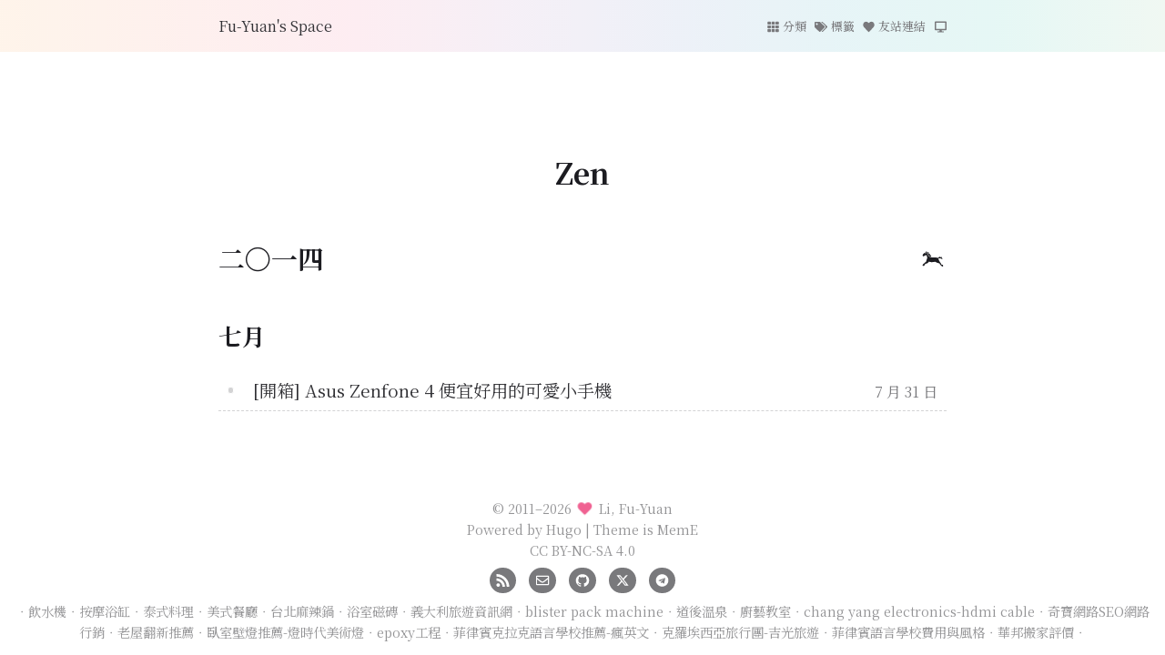

--- FILE ---
content_type: text/html
request_url: https://becoder.org/tags/zen/
body_size: 6975
content:
<!DOCTYPE html>
<html lang="zh-TW">
    <head prefix="og: http://ogp.me/ns# article: http://ogp.me/ns/article#">
    <meta charset="UTF-8" />

    <meta name="generator" content="Hugo 0.147.2"><meta name="theme-color" content="#fff" />
    <meta name="color-scheme" content="light dark">

    
    <meta name="viewport" content="width=device-width, initial-scale=1.0" />
    
    <meta name="format-detection" content="telephone=no, date=no, address=no, email=no" />
    
    <meta http-equiv="Cache-Control" content="no-transform" />
    
    <meta http-equiv="Cache-Control" content="no-siteapp" />

    <title>
tags：Zen | Fu-Yuan&#39;s Space</title>

    <link rel="stylesheet" href="/css/meme.min.43c6b4f5a479ddfc7377c58dc16683151b7c038f502ebe0f92972227c4cdb8bb.css"/>

    
    
        
            <script src="/js/meme.min.19531d1372e6ead61e37eb9707584649a82765cc078853724c32dc689d09ecc8.js"></script>

        
    

    <link rel="preconnect" href="https://fonts.gstatic.com" crossorigin />

        <link rel="stylesheet" href="https://fonts.googleapis.com/css2?family=Noto&#43;Serif&#43;TC:wght@400;500;700&amp;family=Source&#43;Code&#43;Pro:ital,wght@0,400;0,700;1,400;1,700&amp;display=swap" media="print" onload="this.media='all'" />
        <noscript><link rel="stylesheet" href="https://fonts.googleapis.com/css2?family=Noto&#43;Serif&#43;TC:wght@400;500;700&amp;family=Source&#43;Code&#43;Pro:ital,wght@0,400;0,700;1,400;1,700&amp;display=swap" /></noscript>

    <meta name="author" content="Li, Fu-Yuan" /><meta name="description" content="MemE 是一個強大且可高度定製的 GoHugo 部落格主題，專為個人部落格設計。" />

    <link rel="shortcut icon" type="image/x-icon" href="/favicon.ico" />
    <link rel="icon" type="image/svg+xml" href="/icons/favicon.svg" />
    <link rel="icon" type="image/png" href="/icons/favicon-96x96.png" sizes="96x96" />
    <link rel="apple-touch-icon" href="/icons/apple-touch-icon.png" sizes="180x180" />
    <meta name="apple-mobile-web-app-capable" content="yes" />
    <meta name="apple-mobile-web-app-title" content="Fu-Yuan&#39;s Space" />
    <meta name="apple-mobile-web-app-status-bar-style" content="black" />
    <meta name="mobile-web-app-capable" content="yes" />
    <meta name="application-name" content="Fu-Yuan&#39;s Space" />
    <link rel="manifest" href="/manifest.json" />

    
    

    
        <link rel="canonical" href="https://becoder.org/tags/zen/" />
    

<script type="application/ld+json">
    {
        "@context": "https://schema.org",
        "@type": "WebPage",
        "datePublished": "2014-07-31T16:20:58+00:00",
        "dateModified": "2022-07-08T21:38:16+08:00",
        "url": "https://becoder.org/tags/zen/",
        "name": "\ntags：Zen",
        "description": "MemE 是一個強大且可高度定製的 GoHugo 部落格主題，專為個人部落格設計。",
        "image": "https://becoder.org/icons/apple-touch-icon.png",
        "license": "[CC BY-NC-SA 4.0](https://creativecommons.org/licenses/by-nc-sa/4.0/deed.zh)",
        "publisher": {
            "@type": "Organization",
            "name": "Fu-Yuan's Space",
            "logo": {
                "@type": "ImageObject",
                "url": "https://becoder.org/icons/apple-touch-icon.png"
            },
            "url": "https://becoder.org/"
        },
        "mainEntityOfPage": {
            "@type": "WebSite",
            "@id": "https://becoder.org/"
        }
    }
</script>

    

<meta name="twitter:card" content="summary" />


    



<meta property="og:title" content="
tags：Zen" />
<meta property="og:description" content="MemE 是一個強大且可高度定製的 GoHugo 部落格主題，專為個人部落格設計。" />
<meta property="og:url" content="https://becoder.org/tags/zen/" />
<meta property="og:site_name" content="Fu-Yuan&#39;s Space" />
<meta property="og:locale" content="zh-tw" /><meta property="og:image" content="https://becoder.org/icons/apple-touch-icon.png" />
    <meta property="og:type" content="website" />

        <link rel="preconnect" href="https://www.google-analytics.com" crossorigin />

        


    
    <script async src="https://www.googletagmanager.com/gtag/js?id=G-5EHK29FND2"></script>
    <script>
        window.dataLayer = window.dataLayer || [];
        function gtag(){dataLayer.push(arguments);}
        gtag('js', new Date());

        gtag('config', 'G-5EHK29FND2');
    </script>



        
            <script async src="https://pagead2.googlesyndication.com/pagead/js/adsbygoogle.js"></script>

        <script>
    (adsbygoogle = window.adsbygoogle || []).push({
        google_ad_client: "ca-pub-9858718841968823",
        enable_page_level_ads: true
    });
</script>


    
    

    
</head>

    <body>
        <div class="container">
            
    <header class="header">
        
            <div class="header-wrapper">
                <div class="header-inner list">
                    
    <div class="site-brand">
        
            <a href="/" class="brand">Fu-Yuan&#39;s Space</a>
        
    </div>

                    <nav class="nav">
    <ul class="menu" id="menu">
        

        
            
                <li class="menu-item"><a href="/categories/"><svg xmlns="http://www.w3.org/2000/svg" viewBox="0 0 512 512" class="icon th"><path d="M149.333 56v80c0 13.255-10.745 24-24 24H24c-13.255 0-24-10.745-24-24V56c0-13.255 10.745-24 24-24h101.333c13.255 0 24 10.745 24 24zm181.334 240v-80c0-13.255-10.745-24-24-24H205.333c-13.255 0-24 10.745-24 24v80c0 13.255 10.745 24 24 24h101.333c13.256 0 24.001-10.745 24.001-24zm32-240v80c0 13.255 10.745 24 24 24H488c13.255 0 24-10.745 24-24V56c0-13.255-10.745-24-24-24H386.667c-13.255 0-24 10.745-24 24zm-32 80V56c0-13.255-10.745-24-24-24H205.333c-13.255 0-24 10.745-24 24v80c0 13.255 10.745 24 24 24h101.333c13.256 0 24.001-10.745 24.001-24zm-205.334 56H24c-13.255 0-24 10.745-24 24v80c0 13.255 10.745 24 24 24h101.333c13.255 0 24-10.745 24-24v-80c0-13.255-10.745-24-24-24zM0 376v80c0 13.255 10.745 24 24 24h101.333c13.255 0 24-10.745 24-24v-80c0-13.255-10.745-24-24-24H24c-13.255 0-24 10.745-24 24zm386.667-56H488c13.255 0 24-10.745 24-24v-80c0-13.255-10.745-24-24-24H386.667c-13.255 0-24 10.745-24 24v80c0 13.255 10.745 24 24 24zm0 160H488c13.255 0 24-10.745 24-24v-80c0-13.255-10.745-24-24-24H386.667c-13.255 0-24 10.745-24 24v80c0 13.255 10.745 24 24 24zM181.333 376v80c0 13.255 10.745 24 24 24h101.333c13.255 0 24-10.745 24-24v-80c0-13.255-10.745-24-24-24H205.333c-13.255 0-24 10.745-24 24z"/></svg><span class="menu-item-name">分類</span></a>
                </li>
            
        
            
                <li class="menu-item"><a href="/tags/"><svg xmlns="http://www.w3.org/2000/svg" viewBox="0 0 640 512" class="icon tags"><path d="M497.941 225.941L286.059 14.059A48 48 0 0 0 252.118 0H48C21.49 0 0 21.49 0 48v204.118a48 48 0 0 0 14.059 33.941l211.882 211.882c18.744 18.745 49.136 18.746 67.882 0l204.118-204.118c18.745-18.745 18.745-49.137 0-67.882zM112 160c-26.51 0-48-21.49-48-48s21.49-48 48-48 48 21.49 48 48-21.49 48-48 48zm513.941 133.823L421.823 497.941c-18.745 18.745-49.137 18.745-67.882 0l-.36-.36L527.64 323.522c16.999-16.999 26.36-39.6 26.36-63.64s-9.362-46.641-26.36-63.64L331.397 0h48.721a48 48 0 0 1 33.941 14.059l211.882 211.882c18.745 18.745 18.745 49.137 0 67.882z"/></svg><span class="menu-item-name">標籤</span></a>
                </li>
            
        
            
                <li class="menu-item"><a href="/page/friends-website/"><svg xmlns="http://www.w3.org/2000/svg" viewBox="0 0 512 512" class="icon heart"><path d="M462.3 62.6C407.5 15.9 326 24.3 275.7 76.2L256 96.5l-19.7-20.3C186.1 24.3 104.5 15.9 49.7 62.6c-62.8 53.6-66.1 149.8-9.9 207.9l193.5 199.8c12.5 12.9 32.8 12.9 45.3 0l193.5-199.8c56.3-58.1 53-154.3-9.8-207.9z"/></svg><span class="menu-item-name">友站連結</span></a>
                </li>
            
        
            
                
                    
                    
                        <li class="menu-item">
                            <button id="theme-switcher" type="button" aria-label="切換主題"><svg xmlns="http://www.w3.org/2000/svg" viewBox="0 0 512 512" class="icon theme-icon-light"><path d="M193.2 104.5l48.8-97.5a18 18 0 0128 0l48.8 97.5 103.4 -34.5a18 18 0 0119.8 19.8l-34.5 103.4l97.5 48.8a18 18 0 010 28l-97.5 48.8 34.5 103.4a18 18 0 01-19.8 19.8l-103.4-34.5-48.8 97.5a18 18 0 01-28 0l-48.8-97.5l-103.4 34.5a18 18 0 01-19.8-19.8l34.5-103.4-97.5-48.8a18 18 0 010-28l97.5-48.8-34.5-103.4a18 18 0 0119.8-19.8zM256 128a128 128 0 10.01 0M256 160a96 96 0 10.01 0"/></svg><svg xmlns="http://www.w3.org/2000/svg" viewBox="0 0 512 512" class="icon theme-icon-dark"><path d="M27 412a256 256 0 10154-407a11.5 11.5 0 00-5 20a201.5 201.5 0 01-134 374a11.5 11.5 0 00-15 13"/></svg><svg xmlns="http://www.w3.org/2000/svg" viewBox="0 0 576 512" class="icon theme-icon-system"><path d="M528 0H48C21.5 0 0 21.5 0 48v320c0 26.5 21.5 48 48 48h192l-16 48h-72c-13.3 0-24 10.7-24 24s10.7 24 24 24h272c13.3 0 24-10.7 24-24s-10.7-24-24-24h-72l-16-48h192c26.5 0 48-21.5 48-48V48c0-26.5-21.5-48-48-48zm-16 352H64V64h448v288z"/></svg></button>
                        </li>
                    
                
            
        
            
                
            
        
    </ul>
</nav>

                    
                </div>
            </div>
            
    <input type="checkbox" id="nav-toggle" aria-hidden="true" />
    <label for="nav-toggle" class="nav-toggle"></label>
    <label for="nav-toggle" class="nav-curtain"></label>


        
    </header>




            
            
        <main class="main list" id="main">
            <div class="main-inner">
                <div class="content list-group">
                    
                        
                        
                            <h1 class="list-title">Zen</h1>
                        
                    

                    

                    
                    

                    

                    
                    
                        
                        
                    

                    
                    
                    
                        
                        
                            
                            
                        
                        
                        
                        
                            
                            
                            
                                
                            
                                
                            
                                
                            
                                
                            
                            
                            
                            
                                
                            
                                
                            
                                
                            
                                
                            
                            
                            
                        
                        
                        <h2 class="list-year">二〇一四<svg xmlns="http://www.w3.org/2000/svg" viewBox="0 0 1024 1024" class="icon chinese-zodiac"><path d="M455 526q-1-23-23-28 0-21 10-21 8 0-9-10-27-18-45-18-14 0-2-15 9-13 18-13 9-1-17-16t-39-15q-15 1-5-15 7-11 15-13 7-1-10-9-38-22-51-21 0 3 4 22 4 18 15 49 12 31 28 58 16 28 46 48 30 19 65 17zm440 320q-8-3-18-3-11 0-17-1t-9-3-5-10-10-26q-9-17-22-35-13-19-23-34-11-16-18-19-6-3-12-23-6-18-17-52-10-32-20-52-5-9-13-15-9-6-19-10t-25-7q-16-3-31-4t-37-1q-21 0-43-2h-48q-29 0-53-1-42-1-76-27-34-27-54-61-21-33-33-72t-19-61q-6-21-5-25-1-5-10-7-5 1-8 10t-4 18-2 9q-1 3-27 21-62 20-87 59-12 13-18 33-7 21-1 37 5 16 20 19t31-5q15-8 23-18 3-4 9-10 10 3 24 0 14-4 24-8 3-1 9-4 16 3 24 35 9 32 10 64v30q-3 5-9 21-3 11-11 35-6 19-10 36-4 18-8 30-2 4-4 12-15 12-44 36-30 25-53 48-22 24-27 27-7 9-10 16-4 8-5 20v1q0 11 15 15 21 10 38 1 16-8 27-24 12-17 17-30t5-18q-1-2 2-3t6-4q3-2 7-1t7-1h2q21-3 42-13 22-10 37-21 16-12 29-25t19-20q3-3 8-9 27 22 87 23 59 1 101-7t46-11q81 57 171 68 13 41 60 87 45 43 63 43h2q10-1 15-17 3-9 3-18 0-8-2-15-4-16-16-21zM237 402q-4 4-11 2t-11-5-9-8q4-8 11-13h4q13 3 18 10 4 7-2 14zm590 184q1 1 3 4l7 7q2 1 8 7 6 5 11 6t12 5q17 2 18-16 1-19-14-24-10-3-11-20-1-18-2-20-3-3-17-1-8 1-25 3-10 1-17-5-2-1-4-6t-4-6-7 0q-4 1-11 6-10 6-25 12-9 4-26 10-3 1-10 4-2 17 15 25t39 8q21 0 40 1 18 1 20 0z"/></svg></h2>
                        
                            
                                
                                
                                    
                                    
                                
                                
                                <h3 class="list-month">七月</h3>
                                <ul class="list-part">
        
            <li class="list-item">
                <a href="/asus-zenfone4-8g1g/" class="list-item-title">
[開箱] Asus Zenfone 4 便宜好用的可愛小手機</a>
                <time datetime="2014-07-31T16:20:58&#43;00:00" class="list-item-time">7 月 31 日</time>
            </li>
        
        
    </ul>


                            
                        
                    
                </div>
            </div>
        </main>
    

            
    <div id="back-to-top" class="back-to-top">
        <a href="#top" aria-label="回到頂部">
            <svg xmlns="http://www.w3.org/2000/svg" viewBox="0 0 448 512" class="icon arrow-up"><path d="M34.9 289.5l-22.2-22.2c-9.4-9.4-9.4-24.6 0-33.9L207 39c9.4-9.4 24.6-9.4 33.9 0l194.3 194.3c9.4 9.4 9.4 24.6 0 33.9L413 289.4c-9.5 9.5-25 9.3-34.3-.4L264 168.6V456c0 13.3-10.7 24-24 24h-32c-13.3 0-24-10.7-24-24V168.6L69.2 289.1c-9.3 9.8-24.8 10-34.3.4z"/></svg>
        </a>
    </div>


            
    <footer id="footer" class="footer">
        <div class="footer-inner">
            <div class="site-info">©&nbsp;2011–2026&nbsp;<svg xmlns="http://www.w3.org/2000/svg" viewBox="0 0 512 512" class="icon footer-icon"><path d="M462.3 62.6C407.5 15.9 326 24.3 275.7 76.2L256 96.5l-19.7-20.3C186.1 24.3 104.5 15.9 49.7 62.6c-62.8 53.6-66.1 149.8-9.9 207.9l193.5 199.8c12.5 12.9 32.8 12.9 45.3 0l193.5-199.8c56.3-58.1 53-154.3-9.8-207.9z"/></svg>&nbsp;Li, Fu-Yuan</div><div class="powered-by">
Powered by <a href="https://github.com/gohugoio/hugo" target="_blank" rel="noopener">Hugo</a> | Theme is <a href="https://github.com/reuixiy/hugo-theme-meme" target="_blank" rel="noopener">MemE</a></div><div class="site-copyright">
<a href="https://creativecommons.org/licenses/by-nc-sa/4.0/deed.zh" target="_blank" rel="noopener">CC BY-NC-SA 4.0</a></div>

            
    
        <ul class="socials"><li class="socials-item">
                    <a href="/rss.xml" target="_blank" rel="external noopener" title="RSS"><svg xmlns="http://www.w3.org/2000/svg" viewBox="0 0 24 24" class="icon social-icon"><path d="M19.199 24C19.199 13.467 10.533 4.8 0 4.8V0c13.165 0 24 10.835 24 24h-4.801zM3.291 17.415c1.814 0 3.293 1.479 3.293 3.295 0 1.813-1.485 3.29-3.301 3.29C1.47 24 0 22.526 0 20.71s1.475-3.294 3.291-3.295zM15.909 24h-4.665c0-6.169-5.075-11.245-11.244-11.245V8.09c8.727 0 15.909 7.184 15.909 15.91z"/></svg></a>
                </li><li class="socials-item">
                    <a href="/cdn-cgi/l/email-protection#f98b9c8c90819080b99e94989095d79a9694" target="_blank" rel="external noopener" title="Email"><svg xmlns="http://www.w3.org/2000/svg" viewBox="0 0 512 512" class="icon social-icon"><path d="M464 64H48C21.49 64 0 85.49 0 112v288c0 26.51 21.49 48 48 48h416c26.51 0 48-21.49 48-48V112c0-26.51-21.49-48-48-48zm0 48v40.805c-22.422 18.259-58.168 46.651-134.587 106.49-16.841 13.247-50.201 45.072-73.413 44.701-23.208.375-56.579-31.459-73.413-44.701C106.18 199.465 70.425 171.067 48 152.805V112h416zM48 400V214.398c22.914 18.251 55.409 43.862 104.938 82.646 21.857 17.205 60.134 55.186 103.062 54.955 42.717.231 80.509-37.199 103.053-54.947 49.528-38.783 82.032-64.401 104.947-82.653V400H48z"/></svg></a>
                </li><li class="socials-item">
                    <a href="https://github.com/reuixiy" target="_blank" rel="external noopener" title="GitHub"><svg xmlns="http://www.w3.org/2000/svg" viewBox="0 0 24 24" class="icon social-icon"><path d="M12 .297c-6.63 0-12 5.373-12 12 0 5.303 3.438 9.8 8.205 11.385.6.113.82-.258.82-.577 0-.285-.01-1.04-.015-2.04-3.338.724-4.042-1.61-4.042-1.61C4.422 18.07 3.633 17.7 3.633 17.7c-1.087-.744.084-.729.084-.729 1.205.084 1.838 1.236 1.838 1.236 1.07 1.835 2.809 1.305 3.495.998.108-.776.417-1.305.76-1.605-2.665-.3-5.466-1.332-5.466-5.93 0-1.31.465-2.38 1.235-3.22-.135-.303-.54-1.523.105-3.176 0 0 1.005-.322 3.3 1.23.96-.267 1.98-.399 3-.405 1.02.006 2.04.138 3 .405 2.28-1.552 3.285-1.23 3.285-1.23.645 1.653.24 2.873.12 3.176.765.84 1.23 1.91 1.23 3.22 0 4.61-2.805 5.625-5.475 5.92.42.36.81 1.096.81 2.22 0 1.606-.015 2.896-.015 3.286 0 .315.21.69.825.57C20.565 22.092 24 17.592 24 12.297c0-6.627-5.373-12-12-12"/></svg></a>
                </li><li class="socials-item">
                    <a href="https://x.com/yixiuer" target="_blank" rel="external noopener" title="𝕏"><svg xmlns="http://www.w3.org/2000/svg" viewBox="0 0 512 512" class="icon social-icon"><path d="M389.2 48h70.6L305.6 224.2 487 464H345L233.7 318.6 106.5 464H35.8L200.7 275.5 26.8 48H172.4L272.9 180.9 389.2 48zM364.4 421.8h39.1L151.1 88h-42L364.4 421.8z"/></svg></a>
                </li><li class="socials-item">
                    <a href="https://t.me/yixiuer" target="_blank" rel="external noopener" title="Telegram"><svg xmlns="http://www.w3.org/2000/svg" viewBox="0 0 496 512" class="icon social-icon"><path d="M248 8C111 8 0 119 0 256s111 248 248 248 248-111 248-248S385 8 248 8zm121.8 169.9l-40.7 191.8c-3 13.6-11.1 16.9-22.4 10.5l-62-45.7-29.9 28.8c-3.3 3.3-6.1 6.1-12.5 6.1l4.4-63.1 114.9-103.8c5-4.4-1.1-6.9-7.7-2.5l-142 89.4-61.2-19.1c-13.3-4.2-13.6-13.3 2.8-19.7l239.1-92.2c11.1-4 20.8 2.7 17.2 19.5z"/></svg></a>
                </li></ul>
    



            ‧<a href="http://tw-waterdispenser.com">飲水機</a>‧<a href="http://www.bath-tw.com">按摩浴缸</a>‧<a href="http://cuisine.twbestfood.net">泰式料理</a>‧<a href="http://dining.twbestfood.net">美式餐廳</a>‧<a href="http://spicy.twbestfood.net">台北麻辣鍋</a>‧<a href="http://tile.kpdweb.net">浴室磁磚</a>‧<a href="http://www.italyfreedoms.com">義大利旅遊資訊網</a>‧<a href="http://www.richmechids.com" title="blister pack machine">blister pack machine</a>‧<a href="https://www.fantasy-tours.com/Travel/Content?ac=J&cn=J4A">道後溫泉</a>‧<a href="https://www.joyinkitchen.com" title="廚藝教室">廚藝教室</a>‧<a href="http://www.chang-yang.com/product.php" title="chang yang electronics-hdmi cable">chang yang electronics-hdmi cable</a>‧<a href="https://www.seoseo.com.tw/seo.html" title="奇寶網路SEO網路行銷">奇寶網路SEO網路行銷</a>‧<a href="http://www.shangyu-design.com.tw/" title="老屋翻新推薦">老屋翻新推薦</a>‧<a href="http://www.lightingstyle.com.tw/22721291282770026230227212912820855.html" title="臥室壁燈推薦-燈時代美術燈">臥室壁燈推薦-燈時代美術燈</a>‧<a href="https://www.epoxy-chibau.com.tw/" title="epoxy工程">epoxy工程</a>‧<a href="https://www.funglish.com.tw/%E8%8F%B2%E5%BE%8B%E8%B3%93%E8%AA%9E%E8%A8%80%E5%AD%B8%E6%A0%A1/%E8%8F%B2%E5%BE%8B%E8%B3%93%E8%AA%9E%E8%A8%80%E5%AD%B8%E6%A0%A1%E6%8E%A8%E8%96%A6/" title="菲律賓克拉克語言學校推薦-瘋英文">菲律賓克拉克語言學校推薦-瘋英文</a>‧<a href="https://www.auroratour.com.tw/overview.php?c=2&s=15" title="克羅埃西亞旅行團-吉光旅遊">克羅埃西亞旅行團-吉光旅遊</a>‧<a href="https://www.funglish.com.tw/遊學懶人包/菲律賓語言學校費用風格比較/" title="菲律賓語言學校費用與風格">菲律賓語言學校費用與風格</a>‧<a href="http://www.22233101.com.tw/product/?p=OkpvlFZ" title="華邦搬家評價">華邦搬家評價</a>‧
        </div>
    </footer>


        </div>
        

        






    



    <script data-cfasync="false" src="/cdn-cgi/scripts/5c5dd728/cloudflare-static/email-decode.min.js"></script><script src="https://cdn.jsdelivr.net/npm/medium-zoom@latest/dist/medium-zoom.min.js"></script>

<script>
    let imgNodes = document.querySelectorAll('div.post-body img');
    imgNodes = Array.from(imgNodes).filter(node => node.parentNode.tagName !== "A");

    mediumZoom(imgNodes, {
        background: 'hsla(var(--color-bg-h), var(--color-bg-s), var(--color-bg-l), 0.95)'
    })
</script>




    <script src="https://cdn.jsdelivr.net/npm/instant.page@5.1.0/instantpage.min.js" type="module" defer></script>






    <script defer src="https://static.cloudflareinsights.com/beacon.min.js/vcd15cbe7772f49c399c6a5babf22c1241717689176015" integrity="sha512-ZpsOmlRQV6y907TI0dKBHq9Md29nnaEIPlkf84rnaERnq6zvWvPUqr2ft8M1aS28oN72PdrCzSjY4U6VaAw1EQ==" data-cf-beacon='{"version":"2024.11.0","token":"a867da075b5d46e3970afd70cd5758e5","r":1,"server_timing":{"name":{"cfCacheStatus":true,"cfEdge":true,"cfExtPri":true,"cfL4":true,"cfOrigin":true,"cfSpeedBrain":true},"location_startswith":null}}' crossorigin="anonymous"></script>
</body>
</html>


--- FILE ---
content_type: text/html; charset=utf-8
request_url: https://www.google.com/recaptcha/api2/aframe
body_size: 266
content:
<!DOCTYPE HTML><html><head><meta http-equiv="content-type" content="text/html; charset=UTF-8"></head><body><script nonce="4fsK0AJRrm41xIabpAnMWw">/** Anti-fraud and anti-abuse applications only. See google.com/recaptcha */ try{var clients={'sodar':'https://pagead2.googlesyndication.com/pagead/sodar?'};window.addEventListener("message",function(a){try{if(a.source===window.parent){var b=JSON.parse(a.data);var c=clients[b['id']];if(c){var d=document.createElement('img');d.src=c+b['params']+'&rc='+(localStorage.getItem("rc::a")?sessionStorage.getItem("rc::b"):"");window.document.body.appendChild(d);sessionStorage.setItem("rc::e",parseInt(sessionStorage.getItem("rc::e")||0)+1);localStorage.setItem("rc::h",'1769019278493');}}}catch(b){}});window.parent.postMessage("_grecaptcha_ready", "*");}catch(b){}</script></body></html>

--- FILE ---
content_type: text/javascript
request_url: https://becoder.org/js/meme.min.19531d1372e6ead61e37eb9707584649a82765cc078853724c32dc689d09ecc8.js
body_size: 1537
content:
const throttle=(e,t)=>{let s,o,n;return function(){const i=this,a=arguments;s?(clearTimeout(o),o=setTimeout(function(){Date.now()-n>=t&&(e.apply(i,a),n=Date.now())},Math.max(t-(Date.now()-n),0))):(e.apply(i,a),n=Date.now(),s=!0)}},delayTime=420;window.addEventListener("DOMContentLoaded",e=>{const t=document.querySelector(".header");if(t){const e=window.getComputedStyle(t,null).getPropertyValue("height");document.documentElement.style.setProperty("--header-height",e)}},{once:!0}),window.addEventListener("DOMContentLoaded",e=>{const n=document.querySelector(".nav-toggle"),o=document.createElement("div");o.className="nav-toggle-inner",n.appendChild(o);for(let e=0;e<3;e++){const t=document.createElement("span");o.appendChild(t)}const s=document.getElementById("nav-toggle"),t=document.querySelector(".header"),i=document.querySelector(".nav-curtain");s.addEventListener("change",e=>{e.target.checked?(t.classList.add("open"),n.classList.add("open"),t.classList.remove("fade"),i.style="display: block"):(t.classList.remove("open"),n.classList.remove("open"),t.classList.add("fade"))}),i.addEventListener("animationend",e=>{s.checked||e.target.removeAttribute("style")}),window.addEventListener("scroll",throttle(function(){l()},delayTime));const r=window.getComputedStyle(document.documentElement,null).getPropertyValue("--max-width");let c=window.matchMedia(`(max-width: ${r})`);c.addListener(e=>{e.matches||a(!0)});function l(){const e=document.getElementById("search-input");if(e&&e===document.activeElement)return;a()}function a(e){s.checked&&(s.checked=!1,t.classList.remove("open"),n.classList.remove("open"),e?i.removeAttribute("style"):t.classList.add("fade"))}},{once:!0}),window.addEventListener("DOMContentLoaded",e=>{const t=document.getElementById("back-to-top");t!==null&&window.addEventListener("scroll",throttle(function(){window.scrollY>100?t.classList.add("show"):t.classList.remove("show")},delayTime))},{once:!0});const enableDarkMode=!0,overrideSystemPreferences=!1,defaultTheme="light";function shouldOverrideSystemPreferences(){return enableDarkMode&&overrideSystemPreferences}function isThemeSwitchingAllowed(){return!shouldOverrideSystemPreferences()}let userPreference;shouldOverrideSystemPreferences()?userPreference=defaultTheme:userPreference=localStorage.getItem("theme")||"system",applyThemeFromPreference(userPreference);const mediaQuery=window.matchMedia("(prefers-color-scheme: dark)");mediaQuery.addEventListener("change",()=>{getUserPreference()==="system"&&isThemeSwitchingAllowed()&&(applyThemeFromPreference("system"),changeMode())}),window.addEventListener("DOMContentLoaded",()=>{changeMode(),updateThemeIcons(getUserPreference());const e=document.getElementById("theme-switcher");e&&e.addEventListener("click",e=>{e.preventDefault(),isThemeSwitchingAllowed()&&(cycleTheme(),changeMode())})},{once:!0}),window.addEventListener("storage",function(e){if(e.key!=="theme")return;isThemeSwitchingAllowed()&&(applyThemeFromPreference(e.newValue||"system"),changeMode())});function getUserPreference(){return shouldOverrideSystemPreferences()?defaultTheme:localStorage.getItem("theme")||"system"}function getSystemPreference(){return window.matchMedia("(prefers-color-scheme: dark)").matches?"dark":"light"}function getCurrentTheme(){return document.documentElement.getAttribute("data-theme")||getSystemPreference()}function applyThemeFromPreference(e){let t;shouldOverrideSystemPreferences()?t=defaultTheme:e==="system"?t=getSystemPreference():t=e,changeModeMeta(t),updateThemeIcons(e)}function cycleTheme(){if(!isThemeSwitchingAllowed())return;const t=getUserPreference();let e;switch(t){case"light":e="dark";break;case"dark":e="system";break;case"system":default:e="light";break}localStorage.setItem("theme",e),applyThemeFromPreference(e)}function updateThemeIcons(e){const s=document.querySelectorAll(".theme-icon-light, .theme-icon-dark, .theme-icon-system");s.forEach(e=>e.style.display="none");let t;shouldOverrideSystemPreferences()?t=`.theme-icon-${defaultTheme}`:t=`.theme-icon-${e}`;const n=document.querySelector(t);n&&(n.style.display="inline-block")}function changeModeMeta(e){document.documentElement.setAttribute("data-theme",e)}function changeMode(){const e=getCurrentTheme()==="dark",t=e?"#16171d":"#fff";if(document.querySelector('meta[name="theme-color"]').setAttribute("content",t),typeof mermaidConfig!="undefined"){const t=document.querySelectorAll(".mermaid");t.forEach(e=>{e.getAttribute("data-processed")?(e.removeAttribute("data-processed"),e.innerHTML=e.getAttribute("data-graph")):e.setAttribute("data-graph",e.textContent)}),e?(mermaidConfig.theme="dark",mermaid.initialize(mermaidConfig),mermaid.init()):(mermaidConfig.theme="default",mermaid.initialize(mermaidConfig),mermaid.init())}}window.addEventListener("DOMContentLoaded",e=>{const t="複製",s="已複製";document.querySelectorAll(".post-body > pre").forEach(e=>{const t=document.createElement("div");e.parentNode.replaceChild(t,e),t.appendChild(e)});function n(e){const n=document.querySelectorAll("table.lntable, .highlight > pre, .post-body > div > pre");n.forEach(n=>{n.parentNode.style.position="relative";const o=document.createElement("button");o.className="copy-button",o.type="button",o.innerText=t;let i;n.classList.contains("lntable")?i=n.querySelectorAll(".lntd")[1]:i=n.querySelector("code"),o.addEventListener("click",()=>{e.writeText(i.innerText).then(()=>{o.blur(),o.innerText=s,setTimeout(()=>{o.innerText=t},1e3)}).catch(e=>{o.innerText="Error",console.error(e)})}),n.appendChild(o),n.parentNode.addEventListener("mouseover",()=>{o.style="visibility: visible; opacity: 1"}),n.parentNode.addEventListener("mouseout",()=>{o.style="visibility: hidden; opacity: 0"})})}if(navigator&&navigator.clipboard)n(navigator.clipboard);else{const e=document.createElement("script");e.src="https://cdn.jsdelivr.net/npm/clipboard-polyfill@2.8.6/dist/clipboard-polyfill.min.js",e.defer=!0,e.onload=function(){n(clipboard)},document.head.appendChild(e)}},{once:!0}),window.addEventListener("DOMContentLoaded",e=>{typeof loadComments=="function"&&loadComments()},{once:!0})